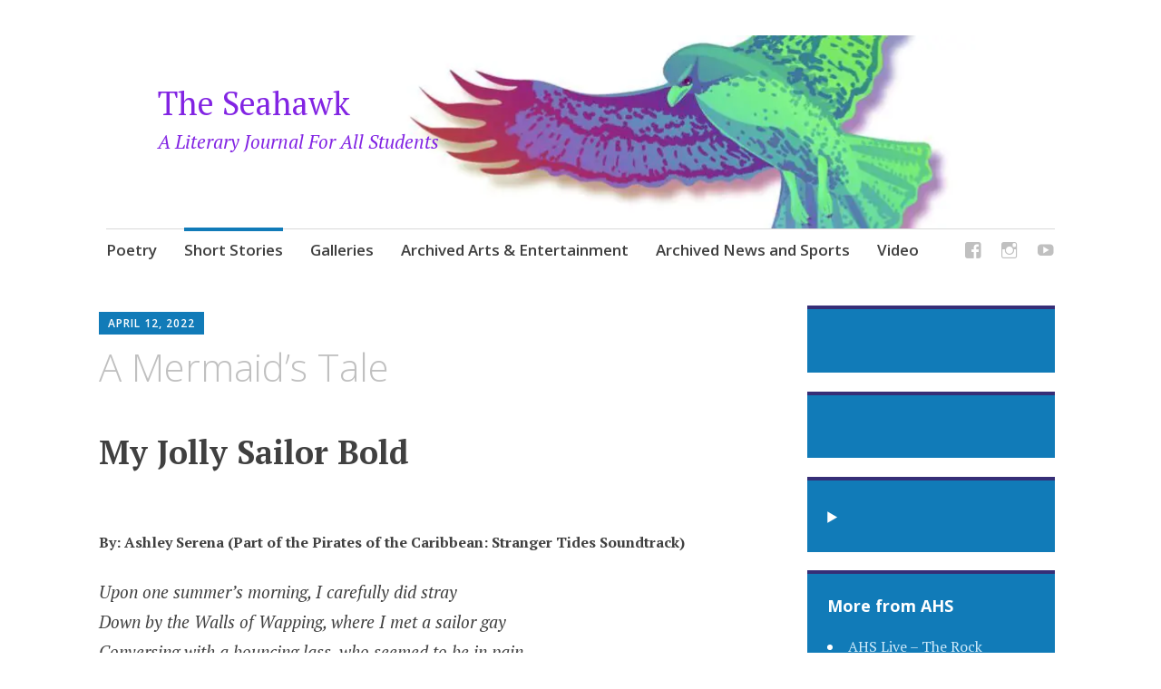

--- FILE ---
content_type: text/html; charset=UTF-8
request_url: https://seahawkjournal.com/2022/04/12/a-mermaids-tale/
body_size: 9406
content:
<!DOCTYPE html>
<html lang="en-US">
	<head>
		<meta charset="UTF-8">
		<meta name="viewport" content="width=device-width, initial-scale=1">
		<link rel="profile" href="http://gmpg.org/xfn/11">
		<link rel="pingback" href="https://seahawkjournal.com/xmlrpc.php">
	<title>A Mermaid&#039;s Tale | The Seahawk</title>
<meta name='robots' content='max-image-preview:large' />
	<style>img:is([sizes="auto" i], [sizes^="auto," i]) { contain-intrinsic-size: 3000px 1500px }</style>
	<link rel='dns-prefetch' href='//fonts.googleapis.com' />
<link rel='dns-prefetch' href='//www.googletagmanager.com' />
<link rel='dns-prefetch' href='//b2429771.smushcdn.com' />
<link href='//hb.wpmucdn.com' rel='preconnect' />
<link href='http://fonts.googleapis.com' rel='preconnect' />
<link href='//fonts.gstatic.com' crossorigin='' rel='preconnect' />
<link rel="alternate" type="application/rss+xml" title="The Seahawk &raquo; Feed" href="https://seahawkjournal.com/feed/" />
<link rel="alternate" type="application/rss+xml" title="The Seahawk &raquo; Comments Feed" href="https://seahawkjournal.com/comments/feed/" />
		<style>
			.lazyload,
			.lazyloading {
				max-width: 100%;
			}
		</style>
		<script type="text/javascript">
/* <![CDATA[ */
window._wpemojiSettings = {"baseUrl":"https:\/\/s.w.org\/images\/core\/emoji\/15.0.3\/72x72\/","ext":".png","svgUrl":"https:\/\/s.w.org\/images\/core\/emoji\/15.0.3\/svg\/","svgExt":".svg","source":{"concatemoji":"https:\/\/seahawkjournal.com\/wp-includes\/js\/wp-emoji-release.min.js?ver=6.7.4"}};
/*! This file is auto-generated */
!function(i,n){var o,s,e;function c(e){try{var t={supportTests:e,timestamp:(new Date).valueOf()};sessionStorage.setItem(o,JSON.stringify(t))}catch(e){}}function p(e,t,n){e.clearRect(0,0,e.canvas.width,e.canvas.height),e.fillText(t,0,0);var t=new Uint32Array(e.getImageData(0,0,e.canvas.width,e.canvas.height).data),r=(e.clearRect(0,0,e.canvas.width,e.canvas.height),e.fillText(n,0,0),new Uint32Array(e.getImageData(0,0,e.canvas.width,e.canvas.height).data));return t.every(function(e,t){return e===r[t]})}function u(e,t,n){switch(t){case"flag":return n(e,"\ud83c\udff3\ufe0f\u200d\u26a7\ufe0f","\ud83c\udff3\ufe0f\u200b\u26a7\ufe0f")?!1:!n(e,"\ud83c\uddfa\ud83c\uddf3","\ud83c\uddfa\u200b\ud83c\uddf3")&&!n(e,"\ud83c\udff4\udb40\udc67\udb40\udc62\udb40\udc65\udb40\udc6e\udb40\udc67\udb40\udc7f","\ud83c\udff4\u200b\udb40\udc67\u200b\udb40\udc62\u200b\udb40\udc65\u200b\udb40\udc6e\u200b\udb40\udc67\u200b\udb40\udc7f");case"emoji":return!n(e,"\ud83d\udc26\u200d\u2b1b","\ud83d\udc26\u200b\u2b1b")}return!1}function f(e,t,n){var r="undefined"!=typeof WorkerGlobalScope&&self instanceof WorkerGlobalScope?new OffscreenCanvas(300,150):i.createElement("canvas"),a=r.getContext("2d",{willReadFrequently:!0}),o=(a.textBaseline="top",a.font="600 32px Arial",{});return e.forEach(function(e){o[e]=t(a,e,n)}),o}function t(e){var t=i.createElement("script");t.src=e,t.defer=!0,i.head.appendChild(t)}"undefined"!=typeof Promise&&(o="wpEmojiSettingsSupports",s=["flag","emoji"],n.supports={everything:!0,everythingExceptFlag:!0},e=new Promise(function(e){i.addEventListener("DOMContentLoaded",e,{once:!0})}),new Promise(function(t){var n=function(){try{var e=JSON.parse(sessionStorage.getItem(o));if("object"==typeof e&&"number"==typeof e.timestamp&&(new Date).valueOf()<e.timestamp+604800&&"object"==typeof e.supportTests)return e.supportTests}catch(e){}return null}();if(!n){if("undefined"!=typeof Worker&&"undefined"!=typeof OffscreenCanvas&&"undefined"!=typeof URL&&URL.createObjectURL&&"undefined"!=typeof Blob)try{var e="postMessage("+f.toString()+"("+[JSON.stringify(s),u.toString(),p.toString()].join(",")+"));",r=new Blob([e],{type:"text/javascript"}),a=new Worker(URL.createObjectURL(r),{name:"wpTestEmojiSupports"});return void(a.onmessage=function(e){c(n=e.data),a.terminate(),t(n)})}catch(e){}c(n=f(s,u,p))}t(n)}).then(function(e){for(var t in e)n.supports[t]=e[t],n.supports.everything=n.supports.everything&&n.supports[t],"flag"!==t&&(n.supports.everythingExceptFlag=n.supports.everythingExceptFlag&&n.supports[t]);n.supports.everythingExceptFlag=n.supports.everythingExceptFlag&&!n.supports.flag,n.DOMReady=!1,n.readyCallback=function(){n.DOMReady=!0}}).then(function(){return e}).then(function(){var e;n.supports.everything||(n.readyCallback(),(e=n.source||{}).concatemoji?t(e.concatemoji):e.wpemoji&&e.twemoji&&(t(e.twemoji),t(e.wpemoji)))}))}((window,document),window._wpemojiSettings);
/* ]]> */
</script>
<style id='wp-emoji-styles-inline-css' type='text/css'>

	img.wp-smiley, img.emoji {
		display: inline !important;
		border: none !important;
		box-shadow: none !important;
		height: 1em !important;
		width: 1em !important;
		margin: 0 0.07em !important;
		vertical-align: -0.1em !important;
		background: none !important;
		padding: 0 !important;
	}
</style>
<link rel='stylesheet' id='wp-block-library-css' href='https://seahawkjournal.com/wp-includes/css/dist/block-library/style.min.css?ver=6.7.4' type='text/css' media='all' />
<style id='co-authors-plus-coauthors-style-inline-css' type='text/css'>
.wp-block-co-authors-plus-coauthors.is-layout-flow [class*=wp-block-co-authors-plus]{display:inline}

</style>
<style id='co-authors-plus-avatar-style-inline-css' type='text/css'>
.wp-block-co-authors-plus-avatar :where(img){height:auto;max-width:100%;vertical-align:bottom}.wp-block-co-authors-plus-coauthors.is-layout-flow .wp-block-co-authors-plus-avatar :where(img){vertical-align:middle}.wp-block-co-authors-plus-avatar:is(.alignleft,.alignright){display:table}.wp-block-co-authors-plus-avatar.aligncenter{display:table;margin-inline:auto}

</style>
<style id='co-authors-plus-image-style-inline-css' type='text/css'>
.wp-block-co-authors-plus-image{margin-bottom:0}.wp-block-co-authors-plus-image :where(img){height:auto;max-width:100%;vertical-align:bottom}.wp-block-co-authors-plus-coauthors.is-layout-flow .wp-block-co-authors-plus-image :where(img){vertical-align:middle}.wp-block-co-authors-plus-image:is(.alignfull,.alignwide) :where(img){width:100%}.wp-block-co-authors-plus-image:is(.alignleft,.alignright){display:table}.wp-block-co-authors-plus-image.aligncenter{display:table;margin-inline:auto}

</style>
<style id='classic-theme-styles-inline-css' type='text/css'>
/*! This file is auto-generated */
.wp-block-button__link{color:#fff;background-color:#32373c;border-radius:9999px;box-shadow:none;text-decoration:none;padding:calc(.667em + 2px) calc(1.333em + 2px);font-size:1.125em}.wp-block-file__button{background:#32373c;color:#fff;text-decoration:none}
</style>
<style id='global-styles-inline-css' type='text/css'>
:root{--wp--preset--aspect-ratio--square: 1;--wp--preset--aspect-ratio--4-3: 4/3;--wp--preset--aspect-ratio--3-4: 3/4;--wp--preset--aspect-ratio--3-2: 3/2;--wp--preset--aspect-ratio--2-3: 2/3;--wp--preset--aspect-ratio--16-9: 16/9;--wp--preset--aspect-ratio--9-16: 9/16;--wp--preset--color--black: #000000;--wp--preset--color--cyan-bluish-gray: #abb8c3;--wp--preset--color--white: #ffffff;--wp--preset--color--pale-pink: #f78da7;--wp--preset--color--vivid-red: #cf2e2e;--wp--preset--color--luminous-vivid-orange: #ff6900;--wp--preset--color--luminous-vivid-amber: #fcb900;--wp--preset--color--light-green-cyan: #7bdcb5;--wp--preset--color--vivid-green-cyan: #00d084;--wp--preset--color--pale-cyan-blue: #8ed1fc;--wp--preset--color--vivid-cyan-blue: #0693e3;--wp--preset--color--vivid-purple: #9b51e0;--wp--preset--gradient--vivid-cyan-blue-to-vivid-purple: linear-gradient(135deg,rgba(6,147,227,1) 0%,rgb(155,81,224) 100%);--wp--preset--gradient--light-green-cyan-to-vivid-green-cyan: linear-gradient(135deg,rgb(122,220,180) 0%,rgb(0,208,130) 100%);--wp--preset--gradient--luminous-vivid-amber-to-luminous-vivid-orange: linear-gradient(135deg,rgba(252,185,0,1) 0%,rgba(255,105,0,1) 100%);--wp--preset--gradient--luminous-vivid-orange-to-vivid-red: linear-gradient(135deg,rgba(255,105,0,1) 0%,rgb(207,46,46) 100%);--wp--preset--gradient--very-light-gray-to-cyan-bluish-gray: linear-gradient(135deg,rgb(238,238,238) 0%,rgb(169,184,195) 100%);--wp--preset--gradient--cool-to-warm-spectrum: linear-gradient(135deg,rgb(74,234,220) 0%,rgb(151,120,209) 20%,rgb(207,42,186) 40%,rgb(238,44,130) 60%,rgb(251,105,98) 80%,rgb(254,248,76) 100%);--wp--preset--gradient--blush-light-purple: linear-gradient(135deg,rgb(255,206,236) 0%,rgb(152,150,240) 100%);--wp--preset--gradient--blush-bordeaux: linear-gradient(135deg,rgb(254,205,165) 0%,rgb(254,45,45) 50%,rgb(107,0,62) 100%);--wp--preset--gradient--luminous-dusk: linear-gradient(135deg,rgb(255,203,112) 0%,rgb(199,81,192) 50%,rgb(65,88,208) 100%);--wp--preset--gradient--pale-ocean: linear-gradient(135deg,rgb(255,245,203) 0%,rgb(182,227,212) 50%,rgb(51,167,181) 100%);--wp--preset--gradient--electric-grass: linear-gradient(135deg,rgb(202,248,128) 0%,rgb(113,206,126) 100%);--wp--preset--gradient--midnight: linear-gradient(135deg,rgb(2,3,129) 0%,rgb(40,116,252) 100%);--wp--preset--font-size--small: 13px;--wp--preset--font-size--medium: 20px;--wp--preset--font-size--large: 36px;--wp--preset--font-size--x-large: 42px;--wp--preset--spacing--20: 0.44rem;--wp--preset--spacing--30: 0.67rem;--wp--preset--spacing--40: 1rem;--wp--preset--spacing--50: 1.5rem;--wp--preset--spacing--60: 2.25rem;--wp--preset--spacing--70: 3.38rem;--wp--preset--spacing--80: 5.06rem;--wp--preset--shadow--natural: 6px 6px 9px rgba(0, 0, 0, 0.2);--wp--preset--shadow--deep: 12px 12px 50px rgba(0, 0, 0, 0.4);--wp--preset--shadow--sharp: 6px 6px 0px rgba(0, 0, 0, 0.2);--wp--preset--shadow--outlined: 6px 6px 0px -3px rgba(255, 255, 255, 1), 6px 6px rgba(0, 0, 0, 1);--wp--preset--shadow--crisp: 6px 6px 0px rgba(0, 0, 0, 1);}:where(.is-layout-flex){gap: 0.5em;}:where(.is-layout-grid){gap: 0.5em;}body .is-layout-flex{display: flex;}.is-layout-flex{flex-wrap: wrap;align-items: center;}.is-layout-flex > :is(*, div){margin: 0;}body .is-layout-grid{display: grid;}.is-layout-grid > :is(*, div){margin: 0;}:where(.wp-block-columns.is-layout-flex){gap: 2em;}:where(.wp-block-columns.is-layout-grid){gap: 2em;}:where(.wp-block-post-template.is-layout-flex){gap: 1.25em;}:where(.wp-block-post-template.is-layout-grid){gap: 1.25em;}.has-black-color{color: var(--wp--preset--color--black) !important;}.has-cyan-bluish-gray-color{color: var(--wp--preset--color--cyan-bluish-gray) !important;}.has-white-color{color: var(--wp--preset--color--white) !important;}.has-pale-pink-color{color: var(--wp--preset--color--pale-pink) !important;}.has-vivid-red-color{color: var(--wp--preset--color--vivid-red) !important;}.has-luminous-vivid-orange-color{color: var(--wp--preset--color--luminous-vivid-orange) !important;}.has-luminous-vivid-amber-color{color: var(--wp--preset--color--luminous-vivid-amber) !important;}.has-light-green-cyan-color{color: var(--wp--preset--color--light-green-cyan) !important;}.has-vivid-green-cyan-color{color: var(--wp--preset--color--vivid-green-cyan) !important;}.has-pale-cyan-blue-color{color: var(--wp--preset--color--pale-cyan-blue) !important;}.has-vivid-cyan-blue-color{color: var(--wp--preset--color--vivid-cyan-blue) !important;}.has-vivid-purple-color{color: var(--wp--preset--color--vivid-purple) !important;}.has-black-background-color{background-color: var(--wp--preset--color--black) !important;}.has-cyan-bluish-gray-background-color{background-color: var(--wp--preset--color--cyan-bluish-gray) !important;}.has-white-background-color{background-color: var(--wp--preset--color--white) !important;}.has-pale-pink-background-color{background-color: var(--wp--preset--color--pale-pink) !important;}.has-vivid-red-background-color{background-color: var(--wp--preset--color--vivid-red) !important;}.has-luminous-vivid-orange-background-color{background-color: var(--wp--preset--color--luminous-vivid-orange) !important;}.has-luminous-vivid-amber-background-color{background-color: var(--wp--preset--color--luminous-vivid-amber) !important;}.has-light-green-cyan-background-color{background-color: var(--wp--preset--color--light-green-cyan) !important;}.has-vivid-green-cyan-background-color{background-color: var(--wp--preset--color--vivid-green-cyan) !important;}.has-pale-cyan-blue-background-color{background-color: var(--wp--preset--color--pale-cyan-blue) !important;}.has-vivid-cyan-blue-background-color{background-color: var(--wp--preset--color--vivid-cyan-blue) !important;}.has-vivid-purple-background-color{background-color: var(--wp--preset--color--vivid-purple) !important;}.has-black-border-color{border-color: var(--wp--preset--color--black) !important;}.has-cyan-bluish-gray-border-color{border-color: var(--wp--preset--color--cyan-bluish-gray) !important;}.has-white-border-color{border-color: var(--wp--preset--color--white) !important;}.has-pale-pink-border-color{border-color: var(--wp--preset--color--pale-pink) !important;}.has-vivid-red-border-color{border-color: var(--wp--preset--color--vivid-red) !important;}.has-luminous-vivid-orange-border-color{border-color: var(--wp--preset--color--luminous-vivid-orange) !important;}.has-luminous-vivid-amber-border-color{border-color: var(--wp--preset--color--luminous-vivid-amber) !important;}.has-light-green-cyan-border-color{border-color: var(--wp--preset--color--light-green-cyan) !important;}.has-vivid-green-cyan-border-color{border-color: var(--wp--preset--color--vivid-green-cyan) !important;}.has-pale-cyan-blue-border-color{border-color: var(--wp--preset--color--pale-cyan-blue) !important;}.has-vivid-cyan-blue-border-color{border-color: var(--wp--preset--color--vivid-cyan-blue) !important;}.has-vivid-purple-border-color{border-color: var(--wp--preset--color--vivid-purple) !important;}.has-vivid-cyan-blue-to-vivid-purple-gradient-background{background: var(--wp--preset--gradient--vivid-cyan-blue-to-vivid-purple) !important;}.has-light-green-cyan-to-vivid-green-cyan-gradient-background{background: var(--wp--preset--gradient--light-green-cyan-to-vivid-green-cyan) !important;}.has-luminous-vivid-amber-to-luminous-vivid-orange-gradient-background{background: var(--wp--preset--gradient--luminous-vivid-amber-to-luminous-vivid-orange) !important;}.has-luminous-vivid-orange-to-vivid-red-gradient-background{background: var(--wp--preset--gradient--luminous-vivid-orange-to-vivid-red) !important;}.has-very-light-gray-to-cyan-bluish-gray-gradient-background{background: var(--wp--preset--gradient--very-light-gray-to-cyan-bluish-gray) !important;}.has-cool-to-warm-spectrum-gradient-background{background: var(--wp--preset--gradient--cool-to-warm-spectrum) !important;}.has-blush-light-purple-gradient-background{background: var(--wp--preset--gradient--blush-light-purple) !important;}.has-blush-bordeaux-gradient-background{background: var(--wp--preset--gradient--blush-bordeaux) !important;}.has-luminous-dusk-gradient-background{background: var(--wp--preset--gradient--luminous-dusk) !important;}.has-pale-ocean-gradient-background{background: var(--wp--preset--gradient--pale-ocean) !important;}.has-electric-grass-gradient-background{background: var(--wp--preset--gradient--electric-grass) !important;}.has-midnight-gradient-background{background: var(--wp--preset--gradient--midnight) !important;}.has-small-font-size{font-size: var(--wp--preset--font-size--small) !important;}.has-medium-font-size{font-size: var(--wp--preset--font-size--medium) !important;}.has-large-font-size{font-size: var(--wp--preset--font-size--large) !important;}.has-x-large-font-size{font-size: var(--wp--preset--font-size--x-large) !important;}
:where(.wp-block-post-template.is-layout-flex){gap: 1.25em;}:where(.wp-block-post-template.is-layout-grid){gap: 1.25em;}
:where(.wp-block-columns.is-layout-flex){gap: 2em;}:where(.wp-block-columns.is-layout-grid){gap: 2em;}
:root :where(.wp-block-pullquote){font-size: 1.5em;line-height: 1.6;}
</style>
<link rel='stylesheet' id='newspack-blocks-block-styles-stylesheet-css' href='https://seahawkjournal.com/wp-content/plugins/newspack-blocks/dist/block_styles.css?ver=1.58.0' type='text/css' media='all' />
<link rel='stylesheet' id='apostrophe-style-css' href='https://seahawkjournal.com/wp-content/themes/apostrophe/style.css?ver=20140520' type='text/css' media='all' />
<link rel='stylesheet' id='genericons-css' href='https://seahawkjournal.com/wp-content/themes/apostrophe/css/genericons.css?ver=20131222' type='text/css' media='all' />
<link rel='stylesheet' id='apostrophe-fonts-css' href='https://fonts.googleapis.com/css?family=PT+Serif%3A400%2C400italic%2C700%2C700italic%7COpen+Sans%3A300%2C300italic%2C400%2C400italic%2C600%2C600italic%2C700%2C700italic%2C800%2C800italic&#038;subset=latin%2Clatin-ext%2Ccyrillic' type='text/css' media='all' />
<script type="text/javascript" src="https://seahawkjournal.com/wp-includes/js/jquery/jquery.min.js?ver=3.7.1" id="jquery-core-js"></script>
<script type="text/javascript" src="https://seahawkjournal.com/wp-includes/js/jquery/jquery-migrate.min.js?ver=3.4.1" id="jquery-migrate-js"></script>
<link rel="https://api.w.org/" href="https://seahawkjournal.com/wp-json/" /><link rel="alternate" title="JSON" type="application/json" href="https://seahawkjournal.com/wp-json/wp/v2/posts/3300" /><link rel="EditURI" type="application/rsd+xml" title="RSD" href="https://seahawkjournal.com/xmlrpc.php?rsd" />
<meta name="generator" content="WordPress 6.7.4" />
<link rel='shortlink' href='https://seahawkjournal.com/?p=3300' />
<link rel="alternate" title="oEmbed (JSON)" type="application/json+oembed" href="https://seahawkjournal.com/wp-json/oembed/1.0/embed?url=https%3A%2F%2Fseahawkjournal.com%2F2022%2F04%2F12%2Fa-mermaids-tale%2F" />
<link rel="alternate" title="oEmbed (XML)" type="text/xml+oembed" href="https://seahawkjournal.com/wp-json/oembed/1.0/embed?url=https%3A%2F%2Fseahawkjournal.com%2F2022%2F04%2F12%2Fa-mermaids-tale%2F&#038;format=xml" />
<meta name="generator" content="Site Kit by Google 1.170.0" />		<script>
			document.documentElement.className = document.documentElement.className.replace('no-js', 'js');
		</script>
				<style>
			.no-js img.lazyload {
				display: none;
			}

			figure.wp-block-image img.lazyloading {
				min-width: 150px;
			}

			.lazyload,
			.lazyloading {
				--smush-placeholder-width: 100px;
				--smush-placeholder-aspect-ratio: 1/1;
				width: var(--smush-image-width, var(--smush-placeholder-width)) !important;
				aspect-ratio: var(--smush-image-aspect-ratio, var(--smush-placeholder-aspect-ratio)) !important;
			}

						.lazyload, .lazyloading {
				opacity: 0;
			}

			.lazyloaded {
				opacity: 1;
				transition: opacity 400ms;
				transition-delay: 0ms;
			}

					</style>
		<link rel="canonical" href="https://seahawkjournal.com/2022/04/12/a-mermaids-tale/" />
<meta name="description" content="My Jolly Sailor Bold By: Ashley Serena (Part of the Pirates of the Caribbean: Stranger Tides Soundtrack) Upon one summer&#039;s morning, I carefully did str ..." />
<script type="application/ld+json">{"@context":"https:\/\/schema.org","@graph":[{"@type":"Organization","@id":"https:\/\/seahawkjournal.com\/#schema-publishing-organization","url":"https:\/\/seahawkjournal.com","name":"The Seahawk"},{"@type":"WebSite","@id":"https:\/\/seahawkjournal.com\/#schema-website","url":"https:\/\/seahawkjournal.com","name":"The Seahawk Journal","encoding":"UTF-8","potentialAction":{"@type":"SearchAction","target":"https:\/\/seahawkjournal.com\/search\/{search_term_string}\/","query-input":"required name=search_term_string"}},{"@type":"BreadcrumbList","@id":"https:\/\/seahawkjournal.com\/2022\/04\/12\/a-mermaids-tale?page&year=2022&monthnum=04&day=12&name=a-mermaids-tale\/#breadcrumb","itemListElement":[{"@type":"ListItem","position":1,"name":"Home","item":"https:\/\/seahawkjournal.com"},{"@type":"ListItem","position":2,"name":"Short Stories","item":"https:\/\/seahawkjournal.com\/category\/short-stories\/"},{"@type":"ListItem","position":3,"name":"A Mermaid&#8217;s Tale"}]},{"@type":"Person","@id":"https:\/\/seahawkjournal.com\/author\/treanlil000\/#schema-author","name":"Lilliana Treanor","url":"https:\/\/seahawkjournal.com\/author\/treanlil000\/","description":"Hello, I'm Lilliana (you can call me Lilly), I'm a 12th grader @ AHS who just likes to write and come up with yummy stories. I hope you like my work."},{"@type":"WebPage","@id":"https:\/\/seahawkjournal.com\/2022\/04\/12\/a-mermaids-tale\/#schema-webpage","isPartOf":{"@id":"https:\/\/seahawkjournal.com\/#schema-website"},"publisher":{"@id":"https:\/\/seahawkjournal.com\/#schema-publishing-organization"},"url":"https:\/\/seahawkjournal.com\/2022\/04\/12\/a-mermaids-tale\/"},{"@type":"NewsArticle","headline":"A Mermaid's Tale | The Seahawk","name":"A Mermaid's Tale","description":"My Jolly Sailor Bold By: Ashley Serena (Part of the Pirates of the Caribbean: Stranger Tides Soundtrack) Upon one summer&#039;s morning, I carefully did str ...","url":"https:\/\/seahawkjournal.com\/2022\/04\/12\/a-mermaids-tale\/","dateModified":"2025-03-18 12:46:06","datePublished":"2022-04-12 10:22:36","author":{"@type":"Person","name":"Lilliana Treanor","url":"https:\/\/seahawkjournal.com\/author\/treanlil000\/","image":{"@type":"ImageObject","@id":"https:\/\/seahawkjournal.com\/author\/treanlil000\/#schema-author-gravatar","url":"https:\/\/secure.gravatar.com\/avatar\/15518cc7e9c82cb8ee6c47eddcbf73e8?s=96&d=mm&r=g","height":"100","width":"100"}},"publisher":{"@type":"Organization","name":"The Seahawk","url":"https:\/\/seahawkjournal.com"}}]}</script>
<meta property="og:type" content="article" />
<meta property="og:url" content="https://seahawkjournal.com/2022/04/12/a-mermaids-tale/" />
<meta property="og:title" content="A Mermaid&#039;s Tale | The Seahawk" />
<meta property="og:description" content="My Jolly Sailor Bold By: Ashley Serena (Part of the Pirates of the Caribbean: Stranger Tides Soundtrack) Upon one summer&#039;s morning, I carefully did str ..." />
<meta property="article:published_time" content="2022-04-12T10:22:36" />
<meta property="article:author" content="Lilliana Treanor" />
<meta name="twitter:card" content="summary" />
<meta name="twitter:title" content="A Mermaid&#039;s Tale | The Seahawk" />
<meta name="twitter:description" content="My Jolly Sailor Bold By: Ashley Serena (Part of the Pirates of the Caribbean: Stranger Tides Soundtrack) Upon one summer&#039;s morning, I carefully did str ..." />
<!-- /SEO -->
		<style type="text/css" id="apostrophe-header-css">
				.site-branding {
			background: url('https://b2429771.smushcdn.com/2429771/wp-content/uploads/2025/03/cropped-Anacortes-High-School-150-x-150-px-1.jpg?lossy=1&strip=1&webp=1') center center;
			background-size: cover;
			min-height: 200px;
			padding: 3em;
		}
					.site-title a,
			.site-description {
				color: #8224e3;
			}
				</style>
		<link rel="icon" href="https://b2429771.smushcdn.com/2429771/wp-content/uploads/2021/08/cropped-Artboard-4@4x-32x32.png?lossy=1&strip=1&webp=1" sizes="32x32" />
<link rel="icon" href="https://b2429771.smushcdn.com/2429771/wp-content/uploads/2021/08/cropped-Artboard-4@4x-192x192.png?lossy=1&strip=1&webp=1" sizes="192x192" />
<link rel="apple-touch-icon" href="https://b2429771.smushcdn.com/2429771/wp-content/uploads/2021/08/cropped-Artboard-4@4x-180x180.png?lossy=1&strip=1&webp=1" />
<meta name="msapplication-TileImage" content="https://seahawkjournal.com/wp-content/uploads/2021/08/cropped-Artboard-4@4x-270x270.png" />
	<!-- Fonts Plugin CSS - https://fontsplugin.com/ -->
	<style>
			</style>
	<!-- Fonts Plugin CSS -->
		</head>

	<body class="post-template-default single single-post postid-3300 single-format-standard wp-custom-logo">
		<div id="page" class="hfeed site">

			<header id="masthead" class="site-header" role="banner">
				<div class="site-branding">
										<h1 class="site-title"><a href="https://seahawkjournal.com/" rel="home">The Seahawk</a></h1>
					<h2 class="site-description">A Literary Journal For All Students</h2>
				</div>

				<nav id="site-navigation" class="main-navigation" role="navigation">
					<a class="menu-toggle">Menu</a>
					<a class="skip-link screen-reader-text" href="#content">Skip to content</a>

					<div class="menu-primary-menu-container"><ul id="menu-primary-menu" class="apostrophe-navigation"><li id="menu-item-1339" class="menu-item menu-item-type-taxonomy menu-item-object-category menu-item-1339"><a href="https://seahawkjournal.com/category/poetry/">Poetry</a></li>
<li id="menu-item-4082" class="menu-item menu-item-type-taxonomy menu-item-object-category current-post-ancestor current-menu-parent current-post-parent menu-item-4082"><a href="https://seahawkjournal.com/category/short-stories/">Short Stories</a></li>
<li id="menu-item-1337" class="menu-item menu-item-type-taxonomy menu-item-object-category menu-item-1337"><a href="https://seahawkjournal.com/category/galleries/">Galleries</a></li>
<li id="menu-item-1336" class="menu-item menu-item-type-taxonomy menu-item-object-category menu-item-1336"><a href="https://seahawkjournal.com/category/arts-entertainment/">Archived Arts &amp; Entertainment</a></li>
<li id="menu-item-1335" class="menu-item menu-item-type-taxonomy menu-item-object-category menu-item-1335"><a href="https://seahawkjournal.com/category/news/">Archived News and Sports</a></li>
<li id="menu-item-1340" class="menu-item menu-item-type-taxonomy menu-item-object-category menu-item-1340"><a href="https://seahawkjournal.com/category/video/">Video</a></li>
</ul></div>
					<div class="menu-social-menu-container"><ul id="menu-social-menu" class="apostrophe-social"><li id="menu-item-2691" class="menu-item menu-item-type-custom menu-item-object-custom menu-item-2691"><a href="https://facebook.com"><span>Facebook</span></a></li>
<li id="menu-item-2692" class="menu-item menu-item-type-custom menu-item-object-custom menu-item-2692"><a href="https://www.instagram.com/seahawkjournal/?hl=en"><span>Instagram</span></a></li>
<li id="menu-item-2693" class="menu-item menu-item-type-custom menu-item-object-custom menu-item-2693"><a href="https://www.youtube.com/user/ahslive"><span>YouTube</span></a></li>
</ul></div>
				</nav><!-- #site-navigation -->
			</header><!-- #masthead -->

			<div id="content" class="site-content">

	<section id="primary" class="content-area">
		<main id="main" class="site-main" role="main">

		
			<article id="post-3300">

	<div class="entry-meta"><a class="entry-date published" href="https://seahawkjournal.com/2022/04/12/a-mermaids-tale/">April 12, 2022</a><time class="updated" datetime="2025-03-18T12:46:06-08:00">March 18, 2025</time><span class="byline vcard"><a class="url fn n" href="https://seahawkjournal.com/author/treanlil000/">Lilliana Treanor</a></span></div>
		<h1 class="entry-title">
			A Mermaid&#8217;s Tale</h1>

	<div class="entry-content">
		
<p class="has-large-font-size"><strong>My Jolly Sailor Bold</strong></p>



<p class="has-normal-font-size"><strong>By: Ashley Serena (Part of the Pirates of the Caribbean: Stranger Tides Soundtrack)</strong></p>



<p><em>Upon one summer&#8217;s morning, I carefully did stray<br>Down by the Walls of Wapping, where I met a sailor gay<br>Conversing with a bouncing lass, who seemed to be in pain<br>Saying William, when you go, I fear you will never return again</em></p>



<p><em>My heart is pierced by Cupid<br>I disdain all glittering gold<br>There is nothing can console me<br>But my jolly sailor bold</em></p>



<p><em>His hair it hangs in ringlets, his eyes as black as coal<br>My happiness attend him wherever he may go<br>From Tower Hill to Blackwall, I&#8217;ll wander, weep and moan<br>All for my jolly sailor, until he sails home</em></p>



<p><em>My heart is pierced by Cupid<br>I disdain all glittering gold<br>There is nothing can console me<br>But my jolly sailor bold</em></p>



<p><em>My name it is Maria, a merchant&#8217;s daughter fair<br>And I have left my parents and three thousand pounds a year</em><br><em>Come all you pretty fair maids, whoever you may be<br>Who love a jolly sailor that ploughs the raging sea<br>While up aloft in storm, from me his absence mourn<br>And firmly pray, arrive the day, he&#8217;s never more to roam</em></p>



<p><em>My heart is pierced by Cupid<br>I disdain all glittering gold<br>There is nothing can console me<br>But my jolly sailor bold</em></p>



<p><em>My heart is pierced by Cupid<br>I disdain all glittering gold<br>There is nothing can console me<br>But my jolly sailor bold</em></p>



<p></p>



<p><br><br>       <br><br><br><br><br>    <br><br><br></p>
			</div><!-- .entry-content -->

	<footer class="entry-footer">
		<div class="apostrophe-tags"><ul class="post-categories">
	<li><a href="https://seahawkjournal.com/category/short-stories/" rel="category tag">Short Stories</a></li></ul><ul class="post-tags"><li><a href="https://seahawkjournal.com/tag/ahs/" rel="tag">ahs</a></li><li><a href="https://seahawkjournal.com/tag/creative-corner/" rel="tag">creative corner</a></li><li><a href="https://seahawkjournal.com/tag/creative-writing/" rel="tag">creative writing</a></li><li><a href="https://seahawkjournal.com/tag/high-school-writing/" rel="tag">high school writing</a></li><li><a href="https://seahawkjournal.com/tag/student-writer/" rel="tag">student writer</a></li><li><a href="https://seahawkjournal.com/tag/theseahawkjournal/" rel="tag">theseahawkjournal</a></li></ul></div>		<div class="author vcard">
		<img alt='' src='https://secure.gravatar.com/avatar/15518cc7e9c82cb8ee6c47eddcbf73e8?s=300&#038;d=mm&#038;r=g' srcset='https://secure.gravatar.com/avatar/15518cc7e9c82cb8ee6c47eddcbf73e8?s=600&#038;d=mm&#038;r=g 2x' class='avatar avatar-300 photo' height='300' width='300' fetchpriority='high' decoding='async'/>			<h3><a class="url fn n" href="https://seahawkjournal.com/author/treanlil000/">Lilliana Treanor</a></h3>
			<p class="author-bio">Hello, I'm Lilliana (you can call me Lilly), I'm a 12th grader @ AHS who just likes to write and come up with yummy stories. I hope you like my work.</p>
		</div><!-- .author -->
						<nav class="navigation post-navigation" role="navigation">
		<h1 class="screen-reader-text">Post navigation</h1>
		<div class="nav-links">
			<div class="nav-previous">
			<a href="https://seahawkjournal.com/2022/04/12/a-giants-virtue-sneakpeek/" rel="prev"><span class="meta-nav">Previous</span> <span class="apostrophe-post-title">A Giants Virtue (Sneakpeek)</span></a>			</div>
			<div class="nav-next">
				<a href="https://seahawkjournal.com/2022/04/15/interview-with-olivia-from-book_geek15/" rel="next"><span class="meta-nav">Next</span> <span class="apostrophe-post-title">Interview with Olivia from book_geek15- Book Nook #6</span></a>			</div>
		</div><!-- .nav-links -->
	</nav><!-- .navigation -->
		</footer><!-- .entry-footer -->

</article><!-- #post-## -->

			
		
		</main><!-- #main -->
	</section><!-- #primary -->

	<div id="secondary" class="widget-area" role="complementary">

				<div class="sidebar-primary">
			<aside id="block-8" class="widget widget_block">
<h2 class="wp-block-heading widget-title accent-header"></h2>
</aside><aside id="block-10" class="widget widget_block">
<h2 class="wp-block-heading widget-title accent-header"></h2>
</aside><aside id="block-15" class="widget widget_block"><div class="wp-widget-group__inner-blocks">
<details class="wp-block-details is-layout-flow wp-block-details-is-layout-flow"><summary></summary>				<div
			class="wp-block-newspack-blocks-homepage-articles is-style-borders wpnbha show-image image-alignleft ts-3 is-3 is-landscape show-category is-style-borders has-text-align-left"
			style=""
			>
			<div data-posts data-current-post-id="3300">
								
	<article data-post-id="4635"
		class="category-uncategorized type-post"
				>
				
		<div class="entry-wrapper">
											<div class="cat-links ">
															<a href="https://seahawkjournal.com/category/uncategorized/">
						Uncategorized					</a>
									</div>
				<h2 class="entry-title"><a href="https://seahawkjournal.com/2026/01/19/jk8-online-casino-in-malaysia-mobile-app-355/" rel="bookmark">Jk8 Online Casino in Malaysia Mobile App.355</a></h2>										<div class="entry-meta">
											<span class="byline">
							<span class="author-prefix">by</span> <span class="author vcard"><a class="url fn n" href="https://seahawkjournal.com/author/kellenmurphy/">Kellen Murphy</a></span>						</span><!-- .author-name -->
						<time class="entry-date published" datetime="2026-01-19T12:10:40-08:00">January 19, 2026</time><time class="updated" datetime="2026-01-19T12:10:46-08:00">January 19, 2026</time>				</div><!-- .entry-meta -->
					</div><!-- .entry-wrapper -->
	</article>

		
	<article data-post-id="4634"
		class="category-uncategorized type-post"
				>
				
		<div class="entry-wrapper">
											<div class="cat-links ">
															<a href="https://seahawkjournal.com/category/uncategorized/">
						Uncategorized					</a>
									</div>
				<h2 class="entry-title"><a href="https://seahawkjournal.com/2026/01/19/boostwin-kazino-kak-zaregistrirovatsja-i-nachat-157/" rel="bookmark">Boostwin казино как зарегистрироваться и начать играть.773</a></h2>										<div class="entry-meta">
											<span class="byline">
							<span class="author-prefix">by</span> <span class="author vcard"><a class="url fn n" href="https://seahawkjournal.com/author/kellenmurphy/">Kellen Murphy</a></span>						</span><!-- .author-name -->
						<time class="entry-date published updated" datetime="2026-01-19T11:09:13-08:00">January 19, 2026</time>				</div><!-- .entry-meta -->
					</div><!-- .entry-wrapper -->
	</article>

		
	<article data-post-id="4633"
		class="category-uncategorized type-post"
				>
				
		<div class="entry-wrapper">
											<div class="cat-links ">
															<a href="https://seahawkjournal.com/category/uncategorized/">
						Uncategorized					</a>
									</div>
				<h2 class="entry-title"><a href="https://seahawkjournal.com/2026/01/19/kazino-oficialnyj-sajt-pin-up-igrat-onlajn-5/" rel="bookmark">казино &#8211; Официальный сайт Pin up играть онлайн  Зеркало и вход.5270 (2)</a></h2>										<div class="entry-meta">
											<span class="byline">
							<span class="author-prefix">by</span> <span class="author vcard"><a class="url fn n" href="https://seahawkjournal.com/author/kellenmurphy/">Kellen Murphy</a></span>						</span><!-- .author-name -->
						<time class="entry-date published updated" datetime="2026-01-19T11:08:40-08:00">January 19, 2026</time>				</div><!-- .entry-meta -->
					</div><!-- .entry-wrapper -->
	</article>

					</div>
			
		</div>
				</details>
</div></aside><aside id="nav_menu-7" class="widget widget_nav_menu"><h2 class="widget-title">More from AHS</h2><div class="menu-secondary-menu-container"><ul id="menu-secondary-menu" class="menu"><li id="menu-item-177" class="menu-item menu-item-type-custom menu-item-object-custom menu-item-177"><a href="http://youtube.com/ahslive">AHS Live &#8211; The Rock</a></li>
<li id="menu-item-178" class="menu-item menu-item-type-custom menu-item-object-custom menu-item-178"><a href="http://ahs.smugmug.com">SmugMug</a></li>
<li id="menu-item-181" class="menu-item menu-item-type-custom menu-item-object-custom menu-item-181"><a href="http://ahs.asd103.org">AHS Home</a></li>
</ul></div></aside><aside id="block-11" class="widget widget_block widget_media_image">
<figure class="wp-block-image size-large"><img decoding="async" width="1024" height="640" data-src="https://b2429771.smushcdn.com/2429771/wp-content/uploads/2022/10/wp7911696-1024x640.webp?lossy=1&strip=1&webp=1" alt="" class="wp-image-3736 lazyload" data-srcset="https://b2429771.smushcdn.com/2429771/wp-content/uploads/2022/10/wp7911696-1024x640.webp?lossy=1&strip=1&webp=1 1024w, https://b2429771.smushcdn.com/2429771/wp-content/uploads/2022/10/wp7911696-300x188.webp?lossy=1&strip=1&webp=1 300w, https://b2429771.smushcdn.com/2429771/wp-content/uploads/2022/10/wp7911696-768x480.webp?lossy=1&strip=1&webp=1 768w, https://b2429771.smushcdn.com/2429771/wp-content/uploads/2022/10/wp7911696-1536x960.webp?lossy=1&strip=1&webp=1 1536w, https://b2429771.smushcdn.com/2429771/wp-content/uploads/2022/10/wp7911696-1200x750.webp?lossy=1&strip=1&webp=1 1200w, https://b2429771.smushcdn.com/2429771/wp-content/uploads/2022/10/wp7911696-1568x980.webp?lossy=1&strip=1&webp=1 1568w, https://b2429771.smushcdn.com/2429771/wp-content/uploads/2022/10/wp7911696-400x250.webp?lossy=1&strip=1&webp=1 400w, https://b2429771.smushcdn.com/2429771/wp-content/uploads/2022/10/wp7911696-1320x825.webp?lossy=1&strip=1&webp=1 1320w, https://b2429771.smushcdn.com/2429771/wp-content/uploads/2022/10/wp7911696.webp?lossy=1&strip=1&webp=1 1920w, https://b2429771.smushcdn.com/2429771/wp-content/uploads/2022/10/wp7911696.webp?size=144x90&lossy=1&strip=1&webp=1 144w, https://b2429771.smushcdn.com/2429771/wp-content/uploads/2022/10/wp7911696.webp?size=578x361&lossy=1&strip=1&webp=1 578w" data-sizes="auto" src="[data-uri]" style="--smush-placeholder-width: 1024px; --smush-placeholder-aspect-ratio: 1024/640;" data-original-sizes="(max-width: 1024px) 100vw, 1024px" /></figure>
</aside><aside id="block-13" class="widget widget_block">
<ul class="wp-block-list"></ul>
</aside>		</div>
		
		
		
	</div><!-- #secondary -->

	</div><!-- #content -->

	<footer id="colophon" class="site-footer" role="contentinfo">

		
		<div class="site-info">
			<a href="http://wordpress.org/">Proudly powered by WordPress</a>
			<span class="sep"> | </span>
			Theme: Apostrophe by <a href="http://wordpress.com/themes/apostrophe/" rel="designer">WordPress.com</a>.		</div><!-- .site-info -->
	</footer><!-- #colophon -->
</div><!-- #page -->


			<script type="text/javascript">
				var _paq = _paq || [];
					_paq.push(['setCustomDimension', 1, '{"ID":4493,"name":"Lilliana Treanor","avatar":"15518cc7e9c82cb8ee6c47eddcbf73e8"}']);
				_paq.push(['trackPageView']);
								(function () {
					var u = "https://stats1.wpmudev.com/";
					_paq.push(['setTrackerUrl', u + 'track/']);
					_paq.push(['setSiteId', '59599']);
					var d   = document, g = d.createElement('script'), s = d.getElementsByTagName('script')[0];
					g.type  = 'text/javascript';
					g.async = true;
					g.defer = true;
					g.src   = 'https://stats.wpmucdn.com/analytics.js';
					s.parentNode.insertBefore(g, s);
				})();
			</script>
			<link rel='stylesheet' id='newspack-blocks-homepage-articles-css' href='https://seahawkjournal.com/wp-content/plugins/newspack-blocks/dist/homepage-articles/view.css?ver=1.58.0' type='text/css' media='all' />
<script type="text/javascript" src="https://seahawkjournal.com/wp-content/themes/apostrophe/js/skip-link-focus-fix.js?ver=20150605" id="apostrophe-skip-link-focus-fix-js"></script>
<script type="text/javascript" id="apostrophe-navigation-js-extra">
/* <![CDATA[ */
var screenReaderText = {"expand":"expand child menu","collapse":"collapse child menu"};
/* ]]> */
</script>
<script type="text/javascript" src="https://seahawkjournal.com/wp-content/themes/apostrophe/js/navigation.js?ver=20161104" id="apostrophe-navigation-js"></script>
<script type="text/javascript" src="https://seahawkjournal.com/wp-content/themes/apostrophe/js/apostrophe.js?ver=20150226" id="apostrophe-js"></script>
<script type="text/javascript" id="smush-lazy-load-js-before">
/* <![CDATA[ */
var smushLazyLoadOptions = {"autoResizingEnabled":true,"autoResizeOptions":{"precision":5,"skipAutoWidth":true}};
/* ]]> */
</script>
<script type="text/javascript" src="https://seahawkjournal.com/wp-content/plugins/wp-smush-pro/app/assets/js/smush-lazy-load.min.js?ver=3.23.2" id="smush-lazy-load-js"></script>
<script type="text/javascript" src="https://seahawkjournal.com/wp-includes/js/dist/vendor/wp-polyfill.min.js?ver=3.15.0" id="wp-polyfill-js"></script>
<script type="text/javascript" src="https://seahawkjournal.com/wp-content/plugins/newspack-blocks/dist/homepage-articles/view.js?ver=b5e894466a440d9ab7c6480637bbdde3" id="newspack-blocks-homepage-articles-js"></script>

</body>
</html>
